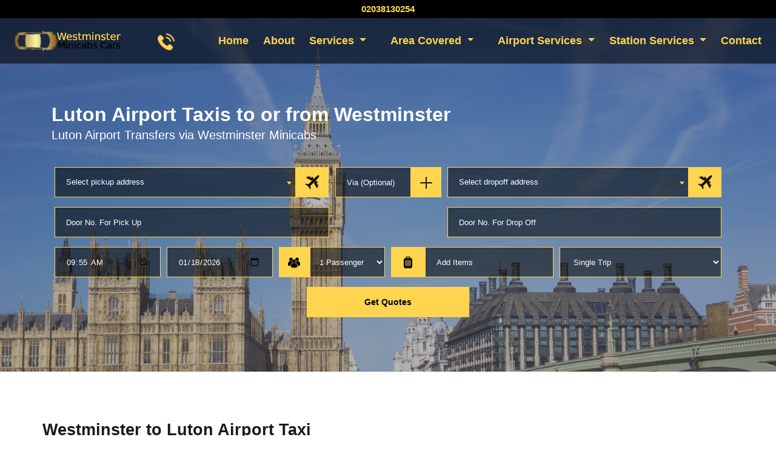

--- FILE ---
content_type: text/html
request_url: https://westminsterminicabscars.co.uk/luton-airport-transfers-taxis-cabs.html
body_size: 6757
content:
<!DOCTYPE html>
<html lang="en">

<head>
    <!-- Required meta tags -->
     <meta charset="utf-8">
    <meta name="viewport" content="width=device-width, initial-scale=1">
    <link rel="stylesheet" type="text/css" href="contents/bootstrap.min.css"> 
    <link rel="stylesheet" type="text/css" href="contents/style.css">
    <link href="https://cdnjs.cloudflare.com/ajax/libs/select2/4.0.3/css/select2.min.css" rel="stylesheet">
    <link rel="stylesheet" href="contents/form.css">

    <link rel="shortcut icon" href="contents/images/favicon-32.png" type="image/x-icon" sizes="32x32">
    <link rel="shortcut icon" href="contents/images/favicon-192.png" type="image/x-icon" sizes="192x192">
    <link rel="apple-touch-icon" href="contents/images/favicon-32.png" type="image/x-icon">
    
    
    <title>Westminster Taxis to London City Airport | London City Airport Taxi to or from Wesminster | London City Airport Transfers 24/7</title>
    <meta name="description" content="02038130254 Westminster Airport Transfers to Luton offers 24-hour Luton Airport LTN taxis to or from Westminster. Get instant cab quotes with professional service at cheap prices for airport minicabs." />
    <meta name="keywords" content="Westminster To Luton Airport Taxi,Westminster To Luton Airport Cab,Westminster To Luton Airport Minicab,Westminster To Luton Airport Transfers,Westminster Taxis To Luton Airport,Westminster To Luton Airport Cab,Taxi From Westminster to Luton Airport,Westminster To Luton Airport Taxi Service," />

</head>

<body  >



   <div class="top">
    <div class="top-main">
      <a href="tel:02038130254">02038130254</a>
    </div>
  </div>

  <nav class=" navbar navbar-expand-lg">
    <a class="logo" href="/">
      <img class="logo-a" src="contents/images/logo.webp" alt="logo">
    </a>
    <div class="btnSm">
      <a href="tel:02038130254" class="phoneCallIcon p-0 mr-3">
        <span class="navbar-toggler-icon">
          <img src="contents/images/telephone.webp" alt="telephone image" width="28">
        </span>
      </a>
      <button class="navbar-toggler" type="button" data-toggle="collapse" data-target="#navbarSupportedContent"
        aria-controls="navbarSupportedContent" aria-expanded="false" aria-label="Toggle navigation">
        <span class="navbar-toggler-icon">
          <img src="contents/images/menu.webp" alt="">
        </span>
      </button>
    </div>

    <div class="navbar-nav-c">
      <div class="collapse navbar-collapse" id="navbarSupportedContent">
        <ul class="navbar-nav  ">
          <li class="list-inline-item">
            <a class="" href="/">Home</a>
          </li>
  
           <li class="list-inline-item">
            <a href="about.html">About</a>
          </li>
          <li class="dropdown list-inline-item">
            <a class="nav-item nav-link  dropdown-toggle" href="#" id="dropdownMenuLink3" data-toggle="dropdown"
              aria-haspopup="true" aria-expanded="false">
             Services
            </a>
  
            <div class="dropdown-menu" aria-labelledby="dropdownMenuLink3">
              <a class="dropdown-item" href="westminster-hotel-transfers-taxis-cabs.html">Hotel Taxis</a>
              <a class="dropdown-item" href="westminster-pet-taxis-cabs.html">Pet-Friendly Taxis</a>
              <a class="dropdown-item" href="westminster-school-run-taxis-cabs.html">School Run Taxis</a>
              
            </div>
          </li>
  
  
          <li class="dropdown list-inline-item">
            <a class="nav-link mx-md-3 px-2 dropdown-toggle" href="#" role="button" id="dropdownMenuLink1"
              data-toggle="dropdown" aria-haspopup="true" aria-expanded="false">
              Area Covered
            </a>
            <div class="dropdown-menu dropdown-menu-p" aria-labelledby="dropdownMenuLink1"
              style="transform: none !important ;">
              <div class="dropdown-menu-c">
                <a class="dropdown-item" href="bayswater-airport-mini-cabs-transfers-cars-near-me.html">Bayswater
                  Taxis</a>
                <a class="dropdown-item" href="marylebone-airport-mini-cabs-transfers-cars-near-me.html">Marylebone
                  Taxis</a>
                <a class="dropdown-item" href="mayfair-airport-mini-cabs-transfers-cars-near-me.html">Mayfair Taxis</a>
                <a class="dropdown-item" href="millbank-airport-mini-cabs-transfers-cars-near-me.html">Millbank Taxis</a>
                <a class="dropdown-item" href="pimlico-airport-mini-cabs-transfers-cars-near-me.html">Pimlico Taxis</a>
                <a class="dropdown-item" href="queens-park-airport-mini-cabs-transfers-cars-near-me.html">Queen's Park
                  Taxis</a>
                <a class="dropdown-item" href="st-jamess-airport-mini-cabs-transfers-cars-near-me.html">St James's
                  Taxis</a>
                <a class="dropdown-item" href="st-johns-wood-airport-mini-cabs-transfers-cars-near-me.html">St John's
                  Wood Taxis</a>
                <a class="dropdown-item" href="soho-airport-mini-cabs-transfers-cars-near-me.html">Soho Taxis</a>
                <a class="dropdown-item" href="westbourne-green-airport-mini-cabs-transfers-cars-near-me.html">Westbourne
                  Green Taxis</a>
                <a class="dropdown-item" href="adelphi-airport-mini-cabs-transfers-cars-near-me.html">Adelphi Taxis</a>
  
              </div>
              <div class="dropdown-menu-c">
                <a class="dropdown-item" href="aldwych-airport-mini-cabs-transfers-cars-near-me.html">Aldwych Taxis</a>
                <a class="dropdown-item" href="knightsbridge-airport-mini-cabs-transfers-cars-near-me.html">Knightsbridge
                  Taxis</a>
                <a class="dropdown-item" href="lisson-grove-airport-mini-cabs-transfers-cars-near-me.html">Lisson Grove
                  Taxis</a>
                <a class="dropdown-item" href="maida-vale-airport-mini-cabs-transfers-cars-near-me.html">Maida Vale
                  Taxis</a>
                <a class="dropdown-item" href="belgravia-airport-mini-cabs-transfers-cars-near-me.html">Belgravia
                  Taxis</a>
                <a class="dropdown-item" href="covent-garden-airport-mini-cabs-transfers-cars-near-me.html">Covent Garden
                  Taxis</a>
                <a class="dropdown-item" href="fitzrovia-airport-mini-cabs-transfers-cars-near-me.html">Fitzrovia
                  Taxis</a>
                <a class="dropdown-item" href="hyde-park-airport-mini-cabs-transfers-cars-near-me.html">Hyde Park
                  Taxis</a>
                <a class="dropdown-item" href="kilburn-airport-mini-cabs-transfers-cars-near-me.html">Kilburn Taxis</a>
  
                
              </div>
            </div>
          </li>
  
          <li class="dropdown list-inline-item">
            <a class="nav-item nav-link  dropdown-toggle" href="#" id="dropdownMenuLink2" data-toggle="dropdown"
              aria-haspopup="true" aria-expanded="false">
              Airport Services
            </a>
  
            <div class="dropdown-menu" aria-labelledby="dropdownMenuLink2">
              <a class="dropdown-item" href="gatwick-airport-transfers-taxis-cabs.html">Gatwick Taxis</a>
              <a class="dropdown-item" href="heathrow-airport-transfers-taxis-cabs.html">Heathrow Taxis</a>
              <a class="dropdown-item" href="luton-airport-transfers-taxis-cabs.html">Luton Taxis</a>
              <a class="dropdown-item" href="stansted-airport-transfers-taxis-cabs.html">Stansted Taxis</a>
              <a class="dropdown-item" href="london-city-airport-transfers-taxis-cabs.html">London City Taxis</a>
            </div>
          </li>
  
          <li class="dropdown list-inline-item">
            <a class="nav-item nav-link  dropdown-toggle" href="#" id="dropdownMenuLink3" data-toggle="dropdown"
              aria-haspopup="true" aria-expanded="false">
              Station Services
            </a>
  
            <div class="dropdown-menu" aria-labelledby="dropdownMenuLink3">
              <a class="dropdown-item" href="kings-cross-train-station-taxis-cabs.html">Kings Cross Taxis</a>
              <a class="dropdown-item" href="charing-cross-train-station-taxis-cabs.html">Charing Cross Taxis</a>
              <a class="dropdown-item" href="paddington-train-station-taxis-cabs.html">Paddington Taxis</a>
              <a class="dropdown-item" href="london-bridge-train-station-taxis-cabs.html">London Bridge Taxis</a>
              <a class="dropdown-item" href="euston-train-station-taxis-cabs.html">Euston Taxis</a>
              <a class="dropdown-item" href="victoria-train-station-taxis-cabs.html">Victoria Taxis</a>
              <a class="dropdown-item" href="waterloo-train-station-taxis-cabs.html">Waterloo Taxis</a>
            </div>
          </li>
  
          <li class="list-inline-item">
            <a href="contact.html">Contact</a>
          </li>
        </ul>
  
      </div>
     
    </div>
  </nav>







<section class="header-section"  id="main">
    <div class="header-main-opacity">

 


      <div class="container main-container " >
         
        <div class="form-all-div">
      
          <div class="row">

            <div class="col-12">

              <div>

                   <h2 class="booking-heading m-0">Luton Airport Taxis to or from Westminster</h2>
                <p class="slog-para">Luton Airport Transfers via Westminster Minicabs</p>
                            </div>
                            

                              <div class="form-div ">


                                <div class="bannerForm">
                                  <div class="bannerFormBody">
                                      <div class="">
                                        <div class="row m-0">
                                          <div class="col-lg-5 col-md-6 col-12 order-lg-1">
                                              <div class="field field-a cusField">
                                                  <select title="Pickup" id="pickup" class="ui-autocomplete-input my-input"
                                                      name="name" autocomplete="off"></select>
                                                      <div class="dropdown airportList" id="dropdown1">
                                                          <button class="btn btn-default airportListModal" type="button" id="dropdownMenu1" data-toggle="modal" data-target="#airportListModal1">
                                                            <img src="contents/images/aeroplane.png" alt="aeroplane" id="imagesbg">
                                                          </button>
                                                        </div>
                                              </div>
                                          </div>
                                          <div class="col-lg-5 col-md-6 col-12 order-lg-5">
                                              <div class="field my-field field-a">
                                                  <input id="book_pick_from_doorno" type="text" name="name"
                                                      placeholder="Door No. For Pick Up" autocomplete="off">
                                              </div>
                                          </div>
                                          <div class="col-lg-2 col-md-12 col-12 order-lg-2">
                                              <div class="field-mini field-a" data-toggle="modal"
                                                  data-target="#myModalvias">
                                                  <input id="via" type="text" name="name"
                                                      placeholder="Via (Optional)" disabled="">
                                                  <button>
                                                      <img class="form-icon" src="contents/images/plus1.png"
                                                          alt="plus-icon" width="25" height="25" id="imagesbg">
                                                  </button>
                                              </div>
                                          </div>
                                          <div class="col-lg-5 col-md-6 col-12 order-lg-3">
                                              <div class="field field-a cusField">
                                                  <select title="Drop" id="dropof" class="ui-autocomplete-input my-input"
                                                      name="name" autocomplete="off"></select>
                                                      <div class="dropdown airportList" id="dropdown2">
                                                          <button class="btn btn-default airportListModal" type="button" id="dropdownMenu2" data-toggle="modal" data-target="#airportListModal2">
                                                              <img src="contents/images/aeroplane.png" alt="aeroplane" id="imagesbg">
                                                          </button>
                                                        </div>
                                              </div>
                                          </div>
                                          <div class="col-lg-2 col-md-6 col-12 order-lg-6" id="tablet">
                                              <!-- <div class="field field-a">
                                                  <input id="book_pick_to_doorno" type="text" name="name"
                                                      placeholder="Door No. For Drop Off" autocomplete="off">
                                              </div> -->
                                          </div>
                                          <div class="col-lg-5 col-md-6 col-12 order-lg-7">
                                              <div class="field field-a">
                                                  <input id="book_pick_to_doorno" type="text" name="name"
                                                      placeholder="Door No. For Drop Off" autocomplete="off">
                                              </div>
                                          </div>
                                          <div class="col-lg-2 col-md-6 col-6 order-lg-8">
                                              <div class="datefield field-a">
                                                  <input title="Pickup Date" id="book_pick_date" type="date" name="date-1">
                                              </div>
                                          </div>
                                          <div class="col-lg-2 col-md-6 col-6 order-lg-7">
                                              <div class="timefield field-a">
                                                  <input title="Pickup Time" id="book_pick_time" type="Time" name="appt">
                                              </div>
                                          </div>
                                          <div class="col-lg-2 col-md-4 col-6 order-lg-9">
                                              <div class="field-mini mini2 field-a cusSelect">
                                                  <button>
                                                      <img src="contents/images/people.png" alt="people-icon"
                                                          width="24" height="24" id="imagesbg">
                                                  </button>
                                                  <select title="Passenger" id="Passenger">
                                                      <option selected="" value="1">1 Passenger</option>
                                                      <script>
                                                          for (var i = 2; i <= 200; i++) {
                                                              document.write("<option value=" + i + ">" + i + " Passengers</option>");
                                                          }
                                                      </script>
                                                  </select>
                                              </div>
                                          </div>
                                          <div class="col-lg-3 col-md-4 col-6 order-lg-10">
                                              <div class="field-mini mini2 itemfield field-a">
                                                  <button>
                                                      <img src="contents/images/luggage.png" alt="luggage-icon"
                                                          width="24" height="24" id="imagesbg">
                                                  </button>
                                                  <input type="text" name="name" placeholder="Add Items"
                                                      autocomplete="off" data-toggle="modal"
                                                      data-target="#moreModalitem" readonly="readonly">
                                              </div>
                                          </div>
                                          <div class="col-lg-3 col-md-4 col-12 order-lg-11">
                                              <div class="selectfield field-a cusSelect">
                                                  <select title="Journey Type" id="journeytype" onchange="iswaitnreturn(this)">
                                                      <option>Single Trip</option>
                                                      <option value="WR">Wait and Return</option>
                                                  </select>
                                              </div>
                                          </div>
                                          <div class="col-12 cus-hold-able-wrapper">
                                              <div class="hold-able">
                                                  <div id="holdabledata" class="row justify-content-center"></div>
                                              </div>
                                          </div>
                                          <div class="col-lg-3 col-md-6 col-12 m-auto order-lg-12">
                                              <div class="submitbtn">
                                                  <button id="get-quotes" class="btnStyle">Get Quotes</button>
                                              </div>
                                          </div>
                                      </div>
                                      </div>
                                  </div>
                              </div>
                
                              </div>

            </div>

         
        </div>


      </div>
    </div>
    </div>
  </section>
  
  

      
      
      
<section class="meet-greet-section py-5">
    <div class="container">
  
      <div class="row py-4">
        
        <h3 class="meet-greet-main-heading py-2">
            Westminster to Luton Airport Taxi</h3>
          
           <p  class="meet-greet-para ">
            The taxi service from Westminster to Luton Airport also provides transportation from Luton Airport to Westminster. We offer airport transfers to all London airports, whether you need a saloon car, minivan, executive car, executive MPV, or minibus.</p>
          
           <p  class="meet-greet-para ">
            If you're traveling to or from Luton Airport, simply select your journey type from the dropdown menu to get an instant quote on our website.</p>
          
            <h3 class="meet-greet-main-heading py-2">
              Westminster to Luton Airport Cabs  </h3>
           <p  class="meet-greet-para ">
          Westminster to Luton airport transfer Cab offers day hire service, large and medium sized vehicles to meet every need for short and long distance journeys in the city and on long distance routes. Our professionally trained drivers are available around the clock, providing you with air-conditioned transport, equipped with state-of-the-art app-based metering systems. In order to make sure that your every trip with cabs in Westminster to Luton is pleasant, comfortable, and safe, we have done our best to offer you the lowest possible fare.  </p>
          
           <p  class="meet-greet-para ">
          Westminster to Luton cabs are always available day hire near to you in whole day or night, 24 hours by 7 days by need on a click. Cabs Services provide Westminster to Luton to make sure you arrive easily at your destination.  </p>
          
          <h3 class="meet-greet-main-heading py-2">
            Westminster Taxis to Luton Airport    </h3>
          
           <p  class="meet-greet-para ">
          Westminster to Luton airport transfer Minicab We offer meet and greet services in almost all of our vehicles, making it much easier and more convenient for you to travel to the airport. You should request reservations beforehand. Our meeting and greeting service is operated by a friendly staff that will be more than happy to assist you.  </p>
          
           <p  class="meet-greet-para ">
          The goal isn't just to become a billion-dollar company. A billion-dollar company is easy to become, but becoming an important partner in people's lives is harder than it seems. In our company, Minicabs in Westminster to Luton consider our members to be family, we believe that every member should be given the opportunity to become a valuable contributor, and both riders and drivers should have the same chance of becoming successful. It is our member's happiness that matters more to us than any other that’s why we provide pick and drop with meet and greet.  </p>
          
          <h3 class="meet-greet-main-heading py-2">
            Luton Airport Taxi to Westminster   </h3>
          
           <p  class="meet-greet-para ">
          Unlike other transportation companies that move people from London to Luton airport, Westminster to Luton airport transfer cars are not just simple taxis. The goal is to take over the London Transportation sector. The company was launched with the intention of solving a single problem for both drivers and customers it is always near to you with high quality of transport service.  </p>
          
           <p  class="meet-greet-para ">
          Cars in Westminster to Luton has an advance option of corporate account service near to you in your city. You will use our cars service to achieve employee satisfaction by using our corporate account service. Our corporate account service is open to all around the UK, including Westminster to Luton.  </p>
          
          
          
          
          
          

      </div>
    </div>
  </section>
  

  




<section class="Download-sec">
  <div class="container">
    <div class="download-div">
      <h3>Download our app</h3>
      <a href="https://play.google.com/store/apps/details?id=taxisnetwork.com.uk"><img width="120" src="contents/images/app-store.webp" alt="Google Playstore image"></a>
      <a href="https://apps.apple.com/us/app/taxisnetwork/id1527242637"><img width="120" src="contents/images/app-store.webp" alt="Apple Appstore image"></a>
    </div>
    
  </div>
</section>


  <section class="footer-section  text-center">
    <div class="container ">
      <div class="row footer-row py-2">

        <div class="col-lg-4 col-md-6 col-12 p-2 mx-auto">
          <div class="privacy-div">
            All Right Reserved - Copyright © <script>document.write(new Date().getFullYear()); </script>
            <a class="privacy" href="https://taxisnetwork.com/privacy-policy">Privacy Policy</a>
          </div>
        </div>

        <div class="col-lg-4 col-md-6 col-12 p-2 mx-auto ">
          <div class="address-div">
            <img src="contents/images/address-icon.webp" class="img-fluid " width="25" alt="address icon "> <span
              class="contact-link-text address">Westminster Road Liverpool L4 3TF Uk</span>
          </div>
        </div>

        <div class="col-lg-4 col-md-12 col-12 p-2 mx-auto ">
          <div class="icon-div">
            <a href="https://www.facebook.com/" title="facebook" class="facebook social-icon-bottom"><img
                src="contents/images/facebook-icon.webp" class="img-fluid" width="25" alt="fb icon"></a>
            <a href="https://www.twittercom/" title="twitter" class="twitter social-icon-bottom"><img
                src="contents/images/twitter-icon.webp" class="img-fluid" width="25" alt="twitter icon"></a>
            <a href="https://www.instagram.com/" title="instagram" class="instagram social-icon-bottom"><img
                src="contents/images/instagram-icon.webp" class="img-fluid" width="25" alt="instagram icon"></a>
            <a href="https://www.pinterest.com/" title="pinterest" class="pinterest social-icon-bottom"><img
                src="contents/images/pinterest.webp" class="img-fluid" width="25" alt="pinterest icon"></a>
            <a href="&#109;&#97;&#105;&#108;&#116;&#111;&#58;&#105;&#110;&#102;&#111;&#64;&#119;&#101;&#115;&#116;&#109;&#105;&#110;&#115;&#116;&#101;&#114;&#109;&#105;&#110;&#105;&#99;&#97;&#98;&#115;&#99;&#97;&#114;&#115;&#46;&#99;&#111;&#46;&#117;&#107;"
              title="mail" class="mail social-icon-bottom"><img src="contents/images/mail-icon.webp" class="img-fluid"
                width="25" alt="mail icon"></a>
            <a href="tel:02038130254" title="Click to Call" class="call-icon social-icon-bottom"><img
                src="contents/images/call-icon-top.webp" class="img-fluid" width="25" alt="call-icon icon"></a>
          </div>
        </div>

      </div>
    </div>
  </section>

  








<div class="customModals">
    <div class="modal fade airportlistModalCustom" id="airportListModal1" tabindex="-1" role="dialog" aria-labelledby="airportListModal" aria-hidden="true" >
        <div class="modal-dialog modal-dialog-centered modal-dialog-scrollable">
            <div class="modal-content">
                <div class="modal-header">
                    <h2 class="modal-title">Airports</h2>
                    <button type="button" class="close close-luggage" data-dismiss="modal">
                        <img src="contents/images/close.png" alt="closeIcon">
                    </button>
                </div>
        
                <div class="modal-body">
                    <div class="airportNames">
                      <button class="btn airportBtn" data-value="LONDON HEATHROW AIRPORT TERMINAL 1 | TW6 1AP" data-dismiss="modal">HEATHROW TERMINAL 1</button>
                      <button class="btn airportBtn" data-value="LONDON HEATHROW AIRPORT TERMINAL 2 | TW6 1EW" data-dismiss="modal">HEATHROW TERMINAL 2</button>
                      <button class="btn airportBtn" data-value="LONDON HEATHROW AIRPORT TERMINAL 3 | TW6 1QG" data-dismiss="modal">HEATHROW TERMINAL 3</button>
                      <button class="btn airportBtn" data-value="LONDON HEATHROW AIRPORT TERMINAL 4 | TW6 3XA" data-dismiss="modal">HEATHROW TERMINAL 4</button>
                      <button class="btn airportBtn" data-value="LONDON HEATHROW AIRPORT TERMINAL 5 | TW6 2GA" data-dismiss="modal">HEATHROW TERMINAL 5</button>
                      <button class="btn airportBtn" data-value="LONDON GATWICK AIRPORT NORTH TERMINAL | RH6 0PJ" data-dismiss="modal">GATWICK NORTH TERMINAL</button>
                      <button class="btn airportBtn" data-value="LONDON GATWICK AIRPORT SOUTH TERMINAL  | RH6 0NP" data-dismiss="modal">GATWICK SOUTH TERMINAL</button>
                      <button class="btn airportBtn" data-value="LONDON CITY AIRPORT | E16 2PX" data-dismiss="modal">LONDON CITY</button>
                        <button class="btn airportBtn" data-value="LONDON STANSTED AIRPORT | CM24 1RW" data-dismiss="modal">STANSTED</button>
                        <button class="btn airportBtn" data-value="LONDON LUTON AIRPORT | LU2 9QT" data-dismiss="modal">LUTON</button>
                    </div>
                </div>
                <div class="modal-footer py-1">
                    <button type="button" class="btn custom-btn-2 close-luggage" data-dismiss="modal">Close</button>
                </div>
            </div>
        </div>
        <!-- /.modal-dialog -->
        </div>
        
        <div class="modal fade airportlistModalCustom" id="airportListModal2" tabindex="-1" role="dialog" aria-labelledby="airportListModal" aria-hidden="true" >
        <div class="modal-dialog modal-dialog-centered modal-dialog-scrollable">
            <div class="modal-content">
                <div class="modal-header">
                    <h2 class="modal-title">Airports</h2>
                    <button type="button" class="close close-luggage" data-dismiss="modal">
                        <img src="contents/images/close.png" alt="closeIcon">
                    </button>
                </div>
        
                <div class="modal-body">
                    <div class="airportNames">
                      <button class="btn airportBtn" data-value="LONDON HEATHROW AIRPORT TERMINAL 1 | TW6 1AP" data-dismiss="modal">HEATHROW TERMINAL 1</button>
                      <button class="btn airportBtn" data-value="LONDON HEATHROW AIRPORT TERMINAL 2 | TW6 1EW" data-dismiss="modal">HEATHROW TERMINAL 2</button>
                      <button class="btn airportBtn" data-value="LONDON HEATHROW AIRPORT TERMINAL 3 | TW6 1QG" data-dismiss="modal">HEATHROW TERMINAL 3</button>
                      <button class="btn airportBtn" data-value="LONDON HEATHROW AIRPORT TERMINAL 4 | TW6 3XA" data-dismiss="modal">HEATHROW TERMINAL 4</button>
                      <button class="btn airportBtn" data-value="LONDON HEATHROW AIRPORT TERMINAL 5 | TW6 2GA" data-dismiss="modal">HEATHROW TERMINAL 5</button>
                      <button class="btn airportBtn" data-value="LONDON GATWICK AIRPORT NORTH TERMINAL | RH6 0PJ" data-dismiss="modal">GATWICK NORTH TERMINAL</button>
                      <button class="btn airportBtn" data-value="LONDON GATWICK AIRPORT SOUTH TERMINAL  | RH6 0NP" data-dismiss="modal">GATWICK SOUTH TERMINAL</button>
                      <button class="btn airportBtn" data-value="LONDON CITY AIRPORT | E16 2PX" data-dismiss="modal">LONDON CITY</button>
                        <button class="btn airportBtn" data-value="LONDON STANSTED AIRPORT | CM24 1RW" data-dismiss="modal">STANSTED</button>
                        <button class="btn airportBtn" data-value="LONDON LUTON AIRPORT | LU2 9QT" data-dismiss="modal">LUTON</button>
                    </div>
                </div>
        
                <div class="modal-footer py-1">
                    <button type="button" class="btn custom-btn-2 close-luggage" data-dismiss="modal">Close</button>
                </div>
            </div>
        </div>
        <!-- /.modal-dialog -->
        </div>
    <!-- Modal -->
    <div class="modal fade " id="myModalvias" tabindex="-1" role="dialog" aria-labelledby="myModalvias"
    data-backdrop="static" data-keyboard="false" aria-hidden="true" >
    <div class="modal-dialog " id="modalstyle" >
        <div class="modal-content">
            <div class="modal-header">
                <h2 class="modal-title">Add Vias</h2>
                <button type="button" class="close" data-dismiss="modal" aria-hidden="true">
                    <img src="contents/images/close.png" alt="closeIcon">
                </button>
            </div>
            <div class="modal-body">
                <table class="table custom-tables">
                    <tbody id="via-list"></tbody>
                </table>
                <button id="add-via" type="button" class="btn custom-btn-2 fw-bold" >Add
                    another
                    via</button>
            </div>
            <div class="modal-footer">
                <button id="updateVia" type="button" class="btn custom-btn-2 btn-default"
                    data-dismiss="modal">save</button>
            </div>
        </div>
        <!-- /.modal-content -->
    </div>
    <!-- /.modal-dialog -->
</div>
<!-- /.modal -->






<!-- item modal -->

<!-- Modal -->
<div class="modal fade" id="myModalitem" tabindex="-1" role="dialog" aria-labelledby="myModalitem"
    aria-hidden="true" >
    <div class="modal-dialog times-dialog">

        <div class="modal-content">
            <div class="modal-body text-center">
                <div class="row justify-content-center">
                    <div class="col-md-4 col-6 mb-md-0 mb-3">
                        <label class="wait-label" for="minwaittime">Waiting Time: </label>
                    </div>

                    <div class="col-md-5 col-6 mb-md-0 mb-3">
                        <div class="input-group mb-0">
                            <input id="minwaittime" class="form-control h-auto" type="number" min="1" max="60"
                                value="1">

                            <div class="input-group-addon">
                                <span class="input-group-text bg-dark text-black">
                                    <label> minutes</label>
                                </span>
                            </div>
                        </div>
                    </div>

                    <div class="col-md-3 col-5">
                        <button class="btn custom-btn-2 w-100" id="savebtn" onclick="savewaitnreturn();"
                            >Save</button>
                    </div>
                </div>
            </div>
        </div>
        <!-- /.modal-content -->
    </div>
    <!-- /.modal-dialog -->
</div>
<!-- /.modal -->

<!-- item modal -->





<!-- More item modal -->

<!-- Modal -->
<div class="modal fade" id="moreModalitem" tabindex="-1" role="dialog" aria-labelledby="moreModalitem"
    aria-hidden="true" >
    <div class="modal-dialog modal-dialog-centered modal-dialog-scrollable" id="modalwidth">
        <div class="modal-content">
            <div class="modal-header">
                <h2 class="modal-title">Select More Items</h2>
                <button type="button" class="close close-luggage" data-dismiss="modal">
                    <img src="contents/images/close.png" alt="closeIcon">
                </button>
            </div>

            <div class="modal-body">
                <div class="accordion" id="accordionExample" role="tablist" aria-multiselectable="true">
                    <div class="spinner-border m-auto d-none" role="status" id="sploader" >
                        <span class="sr-only">Loading...</span>
                    </div>
                </div>
            </div>

            <div class="modal-footer py-1">
                <button type="button" class="btn custom-btn-2 close-luggage" data-dismiss="modal">Close</button>
            </div>
        </div>
    </div>
    <!-- /.modal-dialog -->
</div>



<div class="modal fade" id="itemcount" data-backdrop="static" data-keyboard="false" tabindex="-1"
    aria-hidden="true">
    <div class="modal-dialog modal-dialog-centered modal-sm" id="modalstyle">
        <div class="modal-content">
            <div class="modal-header">
                <h2 class="modal-title">Enter Quantity</h2>
                <button type="button" class="close close-luggage" data-dismiss="modal">
                    <img src="contents/images/close.png" alt="closeIcon">
                </button>
            </div>

            <div class="modal-body">
                <label for="numbermoreitm" class="d-none">Luggage</label>
                <input type="hidden" id="nameid" value="">
                <input type="number" max="99" min="1" onkeydown="if(event.key==='.'){event.preventDefault();}"
                    value="1" class="form-control custom-inputs" id="numbermoreitm">

            </div>
            <div class="modal-footer py-1">
                <button type="button" class="btn custom-btn-2 close-luggage"
                    onclick="additem($('#nameid').val(),$('#numbermoreitm').val())"
                    data-dismiss="modal">Save</button>
            </div>
        </div>
    </div>
</div>

<!-- loader -->
<div class="loading-div">
    <div class="inner-loading-div">
        <div class="loading-imgs-div mx-auto">
            <div class="loaderAnimateWrap"></div>
        </div>
    </div>
</div>
</div>





   <script src="https://ajax.googleapis.com/ajax/libs/jquery/3.5.1/jquery.min.js"></script>
  <script src="contents/jquery-ui.min.js"></script>
	<script src="contents/code.js"></script>
  
  <script>
      $(document).ready(function () { $("#source").autocomplete({ source: function (e, t) { $.ajax({ type: "GET", url: "https://webonline.buzybeezuk.com/Home/Indextwo", dataType: "json", data: { Prefix: e.term }, success: function (e) { var a = e.list; t($.map(a, function (e) { return { label: e.address, value: e.address } })) } }) } }), $("#dest").autocomplete({ source: function (e, t) { $.ajax({ type: "GET", url: "https://webonline.buzybeezuk.com/Home/Indextwo", dataType: "json", data: { Prefix: e.term }, success: function (e) { var a = e.list; t($.map(a, function (e) { return { label: e.address, value: e.address } })) } }) } }) });
  </script>
  
  <!-- <script src="code.js"></script> -->
  <script src="https://cdn.jsdelivr.net/npm/bootstrap@4.5.3/dist/js/bootstrap.bundle.min.js"
      integrity="sha384-ho+j7jyWK8fNQe+A12Hb8AhRq26LrZ/JpcUGGOn+Y7RsweNrtN/tE3MoK7ZeZDyx"
      crossorigin="anonymous"></script>
      <script src="https://cdnjs.cloudflare.com/ajax/libs/select2/4.0.3/js/select2.min.js"></script>
    <script src="contents/form.js"></script>
  <script src="https://ajax.aspnetcdn.com/ajax/jquery.templates/beta1/jquery.tmpl.js" type="text/javascript"></script>
   

  <!-- end -->
  <script>
      $(document).ready(function(){
         $("#sploader").css("display", "block");
        var APIURL="https://stationcarslondon.com/api/ItemsAPI/GetItems";
       //  var APIURL="https://localhost:44329/api/ItemsAPI/GetItems";
         // var markup=[
         //     {
         //     "ItemName":"Luggage1","LineItems":["Laptop1","Pen 1"]}
         //     ,{"ItemName":"Luggage2","LineItems":["Laptop2","Pen2"]}];
         var markup;
         $.get(APIURL, function(response){
            
         markup=response.data;
         
         $("#person-template").tmpl({ people: JSON.parse(JSON.stringify(markup)) }).appendTo("#accordionExample");
        // $.tmpl( $('#person-template'),JSON.parse(JSON.stringify(markup))).appendTo('#accordionExample');
         $.each(markup, function( index, value ) {
            
     });
     $("#sploader").css("display", "none")
       });
         
      });
     
     </script>
     <script type="text/html" id="person-template"> 
         {{each(i, person) people}}
     <div class="card">
         <div class="card-header" role="tab" id="heading${i}">
             <h3 class="luggage-headings">
                 <button class="btn collapsed luggage-btns" type="button" data-toggle="collapse"
                     data-target="#collapse${i}" aria-expanded="false"
                     aria-controls="collapse${i}">
                   ${ itemname }
                 </button>
             </h3>
         </div>
         <div id="collapse${i}" class="collapse" data-parent="#accordionExample"
             aria-labelledby="heading${i}">
             <div class="card-body">
                
           
           {{each(i) itemsubchild}}
           <button type="button" data-idss="${i}" luggagetype="${itemsubchild[i].type}" class="btn luggage-items-btn"
           onclick="addvalue(this)">${itemsubchild[i].name}</button>
           {{/each}}
           
             </div>
         </div>
     </div>
     {{/each}}
     </script>
  
  
  </body>
  </html>
  

--- FILE ---
content_type: text/css
request_url: https://westminsterminicabscars.co.uk/contents/style.css
body_size: 3503
content:
/* mycss */
.dropdown-menu-p.show{
    display: flex !important;
} 

.top{
    padding: 3px 16px;
    text-align: center;
    background: #000;
    position: fixed;
    width: 100%;
    z-index: 999999;
    top: 0;
}
.top .top-main a{
    text-align: center;
    color: #FFD54F;
    font-size: 15px;
    font-weight: 700;
}
nav{
    background-color: #00000093;
    position: fixed !important;
    width: 100%;
    padding: 12px 15px;
    z-index: 99999;
    top: 30px;
}
nav .navbar-nav{
    align-items: center;
}
nav a {
    font-size: 18px !important;
}
.navbar-expand-lg{
    justify-content: space-between !important;
}
.active{
    border-bottom: solid #FFD54F 2px !important ;
    border-left: none !important;
}
.apps-div a img{
    width: 178px;
    
}
.apps-div{
  
    margin-top: 30px;
}
@media screen and (max-width:992px) {
    .navbar-nav-c{
        width: 100%;
    }
    .navbar{
        position: relative !important;
        background: #000000cc !important;
    }
   
    .apps-div{
        display: flex !important; 
        margin-top: 30px;
    }
}


/* mycss */
/*Booking Code Start*/
body .ui-autocomplete {
    z-index: 1000;
    position: absolute;
    border: 1px solid #000;
    top: 100%;
    width: 100px;
    height: auto;
    margin: 30px;
    padding: 0;
    list-style-type: none;
}
body .ui-autocomplete .ui-menu-item {
    background-color: #fff;
    border-bottom: 1px solid #000;
    list-style-type: none;
    width: 100%;
}
body .ui-autocomplete .ui-menu-item .ui-menu-item-wrapper {
    background-color: #fff;
    padding: 5px;
}
.ui-menu-item .ui-menu-item-wrapper.ui-state-active {
    background: #6693bc !important;
    font-weight: 700 !important;
    color: #fff !important;
    padding: 10px;
}
.ui-autocomplete {
    max-height: 400px;
    overflow-y: scroll;
    overflow-x: hidden;
}
.ui-helper-hidden {
    display: none;
}
.ui-helper-hidden-accessible {
    border: 0;
    clip: rect(0 0 0 0);
    height: 1px;
    margin: -1px;
    overflow: hidden;
    padding: 0;
    position: absolute;
    width: 1px;
}
/*Booking Code End*/


#top-div {
    background-color: rgba(155, 155, 155, 0.952);
    position: fixed;
    top: -100%;
    width: 100%;
    display: block;
    transition: all 0.5s ease-in-out;
    z-index: 9;
  }

  .padding{
    height: 100px;
    width: 100%;
    z-index: 9;

  }
  
.logo-div{
     position: fixed;
     z-index: 999 !important;
     top: 32px;
     left: 60px;
     transition: 0.5s;
     display: block;
}
.logo-div {
    animation-duration: 1s;
    animation-fill-mode: both;
}


.logo-div {
    opacity: 0;
    animation-name: logo-div;
}

@media only screen and (max-width: 328px){
   
    .logo-div{
        position: fixed;
        z-index: 999 !important;
        top: 40px;
        left: 60px;
        transition: 0.5s;
        display: block;
   }
   
   .logo-a{
       width: 120px;
   }



    }
    


.apps-div{
    display: inline-block;
}

  @media only screen and (max-width: 990px){

  .list-inline-item{
    display: block !important;
}

}

.list-inline-item{
    padding: 5px 0;
}



  .navbar a {
    text-align: center;
    padding: 8px 8px 8px 8px;
    text-decoration: none !important;
    font-size: 20px;
    color: #FFD54F;
    font-weight: bold;
    /* display: inline-block !important; */
    transition: all 0.3s ease-in-out; 
  }
  
  .navbar a:hover {
    color: #ffffff;
    /*background-color: #FFD54F ;   */

  }

  
.navbar a:active {
    color: #ffffff !important;
  }
  


  .navbar .closebtn {
    position: absolute;
    top: 0;
    right: 25px;
    font-size: 36px;
    padding-top: 30px;
    color: #FFD54F !important;
    /* margin-left: 50px; */
  }
  
  #main {
    transition: margin-left .5s;
  }
  
  /* @media screen and (max-height: 450px) {
    .navbar {padding-top: 15px;}
    .navbar a {font-size: 18px;}
  }
 */


.menu-symbol{
    /* padding: 12px; */
    font-size: 20px;
    
}


 .menu-open {
    position: fixed;
    top: 30px;
    left: 25px;
    cursor: pointer;
    color: #FFD54F;
    border-radius: 0% ;
    font-size: 30px;
    font-weight: bold;
    text-align: left !important;
    background-image: radial-gradient(#FFD54F);
    transition: all 0.5s;
    z-index: 9999999;

  }
  
  .menu-open span {
    cursor: pointer;
    display: inline-block;
    position: relative;
    transition: 0.5s;
  }
  
  .menu-open span:after {
    content: '\00bb';
    position: absolute;
    opacity: 0;
    top: 0;
    right: 20px;
    transition: 0.5s;
   
  }
.closebtn:hover{
    transition: all 0.9s ease-in-out;
    background-color: transparent !important;
    color: white !important;
}
.dropdown-menu{
    width: min-content;
    background-color: #1A1A1A !important;
    padding-right: 10px;
    padding-left: 10px;
    border: SOLID #FFD54F 2px !important;

}
.dropdown-item{
    padding-left: 8px !important;
    padding-right: 8px !important;
    margin-top: 5px;
    /* margin-bottom: 5px; */
    font-size: 18px !important;
}

.dropdown-item:hover{
    color: white !important;
    background-color: #FFD54F !important;  

}

.dropdown-menu a.active{
    color: #1A1A1A;
    background-color: transparent;
}

.active{
    color: white !important;
    /* border-right: solid #c529c5 2px !important; */
    /* border-left: solid #FFD54F 2px !important; */
}

.dropdown-item:focus{
    color: rgb(0, 0, 0) !important;
    background-color: #FFD54F !important;   
}





.header-section{
    background-image:url(images/hero.webp);
    background-repeat: no-repeat !important;
	background-size: cover !important;
	background-position: top !important;
    margin-top: 30px;
}

.header-main-opacity{
    background-color: #6460606b;
    /* padding-bottom: 100px !important; */
    padding: 140px 0 80px;
}




 .booking-heading{
     color: white;
     font-weight: bold;
 }

.header-main-heading{
    color: white;
    font-weight: bold;
    font-size: 50px;
   
}
.slog-para{
    font-size: 20px;
    font-weight: 500;
    color: #fff;
    margin: 0;
}
.slog-para span{
    display: block;
    font-size: 16px;
}



@media only screen and (max-width: 1200px){
    .header-main-heading{
        font-size: 40px !important;
       
    }
}

@media only screen and (max-width: 991px){
    .header-main-opacity {
        background-color: #6460606b;
        /* padding-bottom: 100px !important; */
        padding: 40px 0 40px;
    }
    .header-main-heading{
        font-size: 50px !important;
    }
    .top{
        position: absolute;
    }
    #tablet{
        display: none;
    }
    .station-slider p{
        font-size: 33px;
    }
}
@media only screen and (max-width: 450px){
    .dropdown-menu-p.show{
        display: block !important;
    }
}

@media only screen and (max-width: 370px){
    .header-main-heading{
        font-size: 35px !important;
    }


    
}

.input-group-text{
    background-color: #FFD54F !important;
}

.booking-inputs{
    border-radius: 0% !important;
    box-shadow: none !important;
    height: 50px !important;
    background-color: #1a1a1acb !important;
    color: #FFD54F;
    border-color: #FFD54F !important;

}

.booking-inputs::placeholder{
    color: white !important;
}

.booking-inputs:focus{
    color: #FFD54F !important;
    background-color: rgba(0, 0, 0, 0.555) !important;
    border-color: #FFD54F !important; 
}


.get-quotes-btn{
    border-color: #FFD54F !important;
    color: rgb(255, 255, 255) !important;
    font-weight: bold !important;
    border-radius: 0% !important;
    height: 50px;
    box-shadow: none !important;
    background-color: rgba(0, 0, 0, 0.555) !important;

}

.get-quotes-btn:focus{
   border: solid black 1px !important;
   color: black !important;
   box-shadow: black !important;
}


/* 
.get-quotes-btn{
    transition: all 0.7s ease-in-out !important;
}
.get-quotes-btn:hover{
    color: black !important;
    background-color: #FFD54F;
    border-color: #ffffff  !important;
}
 */




.get-quotes-btn {
    position: relative;
    background-color: #FFD54F;
    font-size: 28px;
    color: #FFFFFF !important;
    border-radius: 0%;
    height: 50px;
    text-align: center;
    transition-duration: 0.4s; 
    transition-duration: 0.4s;
    text-decoration: none;
    overflow: hidden;
    cursor: pointer;
  }
  
  .get-quotes-btn:after {
    content: "";
    background: #FFD54F;
    display: block;
    position: absolute;
    padding-top: 300%;
    padding-left: 350%;
    margin-left: -20px!important;
    margin-top: -120%;
    opacity: 0;
    transition: all 0.8s
  }
  
  .get-quotes-btn:active:after {
    padding: 0;
    margin: 0;
    opacity: 1;
    transition: 0s
  }






.meet-greet-section{
    padding-left: 5px ;
    padding-right: 5px ;
    /* padding-bottom: 5px;
    padding-top: 5px; */

}





.meet-greet-main-heading{
    font-weight: 700;
    font-size: 27px;
    color: #1A1A1A;

}

.modal{
    z-index: 999999 !important;
}

.modal-btn{
    box-shadow: none !important;
    background-color:transparent !important;
    color: rgb(0, 0, 0) !important;
    border-color: #FFD54F !important;
    font-weight: 700 !important;
}
/* 

.modal-btn:hover{
    color: rgb(0, 0, 0) !important;
    background-color: #FFD54F !important;
}
*/

.modal-header, .modal-footer{
    background: #FFD54F !important;
    color: white !important;
} 

/* 


.modal-btn {
    position: relative;
    background-color: #FFD54F;
    border: none;
    font-size: 28px;
    color: #FFFFFF;
    padding: 20px;
    width: 200px;
    text-align: center;
    transition-duration: 0.4s; 
    transition-duration: 0.4s;
    text-decoration: none;
    overflow: hidden;
    cursor: pointer;
  }
  
  .modal-btn:after {
    content: "";
    background: #FFD54F;
    display: block;
    position: absolute;
    padding-top: 300%;
    padding-left: 350%;
    margin-left: -20px!important;
    margin-top: -120%;
    opacity: 0;
    transition: all 0.8s
  }
  
  .modal-btn:active:after {
    padding: 0;
    margin: 0;
    opacity: 1;
    transition: 0s
  }
 */







  .modal-btn {
    /* padding: 10 px 25px !important; */
    /* font-size: 24px !important; */
    text-align: center !important;
    cursor: pointer !important;
    outline: none !important;
    color: rgb(0, 0, 0) !important;
    background-color: #FFD54F !important;
    border: none !important;
    border-radius: 10px !important;
    box-shadow: 0 5px rgba(153, 153, 153, 0.897) !important;
  }
  
  .modal-btn:hover {
    
    background-color: #FFD54F !important;
}
  
  .modal-btn:active {
    background-color: #FFD54F !important;
    box-shadow: 0 1px rgba(102, 102, 102, 0.623) !important;
    transform: translateY(4px) !important;
  }





.main-service-heading{
    font-weight: bold;
    font-size: 35px;
}


.service-section{
    padding-top: 60px;
    padding-bottom: 60px;
    background-color: #1A1A1A;
    color: white;
}


/* .service-headings{
    font-weight: bold;
}
 */


.servic-card{
    border-radius: 0% !important;
}

.service-overlay-inner-div {
    width: 91.5%;
    height: 69%;
    color: #ffffff !important;
    position: absolute;
    top: 48px;
    /* background-color: rgba(0, 0, 0, 0.897); */
    transition: all 0.3s ease-in-out !important;
    display: hidden !important;
}
.service-overlay-inner-div:hover {
    /* width: 92.5%; */
    height: 78%;
    color: #ffffff !important;
    position: absolute;
    top: 8px;
    background-color: rgba(0, 0, 0, 0.247);
}
.service-headings{
    font-size: 24px;
    position: relative;
    z-index: -1;
}
.service-overlay-inner-div:hover .service-headings{
    z-index: 1;
}

.fleet-section{
    padding-top: 60px;
    padding-bottom: 60px;
}


.station-section{
    padding-top: 60px;
    padding-bottom: 60px;
}



.fleet-main-heading{
    font-weight: bold;
    font-size: 35px;

}
.fleet-div {
    position: relative;
    margin: auto;
    padding:  50px 0;
    width: 100%;
    height: 100%;
    border-radius: 100% !important;
    border: solid #FFD54F 2px !important;
    background-image: linear-gradient(white, white 60%, #FFD54F 40%);
  }
  

  @media only screen and (max-width: 768px){
    .header-main-opacity{
        background-color: transparent !important;
        padding: 20px 0;
    }
    .header-section{
        background-image: none !important;
        background: #1A1A1A !important;
       
    }
    .header-main-heading, .booking-heading{
        font-size: 22px !important;
    }
    .logo{
        padding: 0 !important;
    }
    .slog-para {
        font-size: 16px;
    }
    .slog-para span {
        font-size: 12px;
    }
    .meet-greet-section {
        padding: 30px 5px !important;
    }
    .meet-greet-main-heading{
        font-size: 23px;
    }
    .service-section{
        padding-top: 40px;
        padding-bottom: 40px;
    }
  .fleet-div {
    position: relative;
    padding: 40px 0 !important;

    margin: auto !important;
    width: 100%;
    height: 120%;
    border-radius: 100% !important;
    border: solid #FFD54F 2px !important;
  }

  .fleet-headings {
    color: rgb(0, 0, 0);
    margin-top: auto !important;
    position: absolute;
    top: 80%;
    left: 50%;
    transform: translate(-50%, -50%);
    text-align: center;
  }
  .fleet-headings{
    font-size: 20px;
  }
  .airport-para{
    font-size: 20px;
}
    .station-slider p{
        font-size: 20px;
    }
}



  .fleet-img {
      margin: auto;
    display: block;
    width: 90%;
    height: auto;
    text-align: center;
  }
  
  .fleet-inner {
    position: absolute;
    top: 0;
    bottom: 0;
    left: 0;
    right: 0;
    height: 100%;
    width: 100%;
    opacity: 0;
    transition: .5s ease;
    background-color: #FFD54F;
    border-radius: 100% !important;

  }
  
  .fleet-div:hover .fleet-inner {
    opacity: 1;
  }
  
  .fleet-text {
    color: white;
    /* font-size: 20px; */
    margin-top: 0;
    position: absolute;
    top: 50%;
    left: 50%;
    transform: translate(-50%, -50%);
    text-align: center;
  }

.fleet-headings {
    color: rgb(0, 0, 0);
    margin-top: 0;
    position: absolute;
    top: 80%;
    left: 50%;
    transform: translate(-50%, -50%);
    text-align: center;

  }










.fleet-para{
    list-style: none;
    filter:invert(1)  brightness(0) !important;
}


.fleet-headings{
    font-weight: bold;
}





.airport-section{
    padding-top: 50px;
    padding-bottom: 50px;
    background-color: #1A1A1A;
    color: white;
 
}

.airport-main-heading{
    font-weight: bold;
}


.airport-imgs-div{
    position: relative;
    width: 80%;
}
  
.airport-imgs{
    display: block;
    width: 70%;
    height: auto;
    margin: auto;
    background-color: rgba(255, 255, 255, 0.534);
    border-radius: 10px;
    box-shadow:  0px 2px 4px #cacacaaf;
}

.airport-heading-div{
    position: absolute;
    bottom: 42px;
    left: 0;
    right: 0;
    background-color: #FFD54F;
    border-radius: 10px;
    overflow: hidden;
    width: 0;
    height: 78%;
    transition: all 0.5s ease-in-out;
    margin: auto;
    border-top: solid black 2px;
    border-bottom: solid black 2px;
    word-wrap: break-word;
}
  
.airport-imgs-div:hover .airport-heading-div{
    width: 70%;
    margin: auto;
}
  
.airport-headings{
    color: rgb(0, 0, 0);
    font-size: 25px;
    font-weight: bold;
    position: absolute;
    top: 50%;
    left: 50%;
    margin: auto;
    transform: translate(-50%, -50%);
    /* white-space: nowrap; */
}

.airport-para{
    padding-top: 10px;
    font-weight: bold;
}






  #station-slider-main {
    width: 100%;
    height: 100%;

    margin:  auto;
    border: 10px solid transparent;
    padding: 0;

    z-index: 100;
    overflow: hidden;
    white-space: nowrap;
    word-wrap: break-word;
    box-sizing: border-box;
  }
  #station-slider-main > li {
    width: 100%;
    height: 100%;
    position: relative;
    display: inline-block;
    overflow: hidden;
    font-size: 15px;
    font-size: initial;
    line-height: normal;
    transition: all 0.5s cubic-bezier(0.4, 1.3, 0.65, 1); /* Slide css animation */
    background-size: cover;
    vertical-align: top;
    box-sizing: border-box;
    white-space: normal;
  }

  #station-slider-main  a{
    font-size: 38px;
    font-weight: bold;
    margin: 0;
    color: #212529; 
    text-decoration: none;
} 






.station-slider{
    border-top: solid #FFD54F 3px;
    border-bottom: solid #FFD54F 3px;
    margin: 0;
    padding-left: 0;
    padding-right: 0;
    padding-top: 30px;
    padding-bottom: 30px;
}


.airport-main-heading,  .main-service-heading{
    font-weight: bold;
    font-size: 40px;
    color: #FFD54F;
}

.fleet-main-heading,.main-station-heading{
    font-weight: bold;
    font-size: 40px;
    color: #000000;
}
.Download-sec{
    padding: 30px 0;
    background-color: #000;
}
.download-div1{
    text-align: left !important;
}
.download-div{
    margin-bottom: 10px;
    text-align: center;
}
.download-div h3{
    color: #fff;
    font-size: 24px;
    font-weight: 700;
}
.faci-text p{
    color: #fff;
    margin: 0;
}
.footer-section{
    background-color: #1A1A1A ;
    color: rgb(255, 255, 255);
    padding-top: 2%;
    padding-bottom: 2%;
}
.contact-link-text {
    font-size: 13px;
}
.privacy-div{
    font-size: 13px;
}

.social-icon-bottom{
    margin: 5px;
}



.contact-link-text {
    vertical-align: middle;
    text-decoration: none !important;
}

.contact-list {
    text-decoration: none !important;
    list-style-type: none;
    padding: 0; 
}

.contact-link{
    filter: invert(1)  brightness(0)  !important;
    margin-right: 15px;

}


.privacy{
    color: rgb(255, 255, 255);
}
.privacy:hover{
    color: rgb(255, 255, 255);
    text-decoration: none;
    font-weight: bold;
}

.bb{
    vertical-align: middle !important;
}


/* about page  */




.about-main-heading
{
    font-weight: 700;
    color: white;
}



.about-header-section{
    background-image:url(images/about-header-section.webp);
    background-repeat: no-repeat !important;
	background-size: cover !important;
	background-position: center !important;
}

.slogan{
    color: white;
}



/* contact page  */


.contacts-section{
    background: url(images/contact-bg.webp);
    background-position: center;
    background-repeat: no-repeat;
	background-position: center ;

    
}



.message-btn-style{
    border-color: #FFD54F!important;
    color: black !important;
    font-weight: bold !important;
    border-radius: 0% !important;
    transition: all 0.7s ease-in-out !important;
}


.message-btn-style:hover{
    background-color: #FFD54F !important;
    border-color: #000000 !important;
    color: rgb(0, 0, 0) !important;
}

.contact-inputs{
    border-bottom: solid #FFD54F 2px !important;
    border-top: 0 !important;
    border-left: 0 !important;
    border-right: 0 !important;

}

.contact-inputs::placeholder{
    color: rgba(0, 0, 0, 0.5) !important;
    background-color: transparent;
    box-shadow: none !important;

}


.contact-inputs:focus{
    background-color:transparent !important;
    color: rgb(0, 0, 0) !important;
    box-shadow: none !important;

}


.contacts-heading, .contact-main-heading{
    color: rgb(0, 0, 0);
    font-weight: bold;
}

.contact-btn-style{
    font-weight: bold;
    color: black;
}


.header-section-opacity {
    background-color: rgba(0, 0, 0, 0.713) !important;
    padding-top: 120px;
    padding-bottom: 120px;
}


/*404 page styling*/
.body-404{
    background-color: #c5cada;
}

.main-404-div{
    position: absolute;
    width: 100%;
    height: 100%;
}

.inner-404-div{
    position: absolute;
    top: 50%;
    left: 50%;
    width: 100%;
    -webkit-transform: translate(-50%, -50%);
    -ms-transform: translate(-50%, -50%);
    transform: translate(-50%, -50%);
    text-align: center;
}

.heading-404{
    font-size: 100px;
    font-weight: 700;
    color: rgb(94, 177, 84);
}

.sub-heading-404{
    font-weight: 700;
    color: #333333;
}

.para-404{
    font-size: 21px;
    font-weight: 600;
    color: #000000;
}

.link-404{
    text-decoration: none !important;
    color: rgb(94, 177, 84);
    transition: all .4s ease-in-out;
}

.link-404:hover{
    color: #000000 !important;
}

.map iframe{
    width: 100%;
    height: 250px;
}




--- FILE ---
content_type: text/css
request_url: https://westminsterminicabscars.co.uk/contents/form.css
body_size: 3679
content:
/* myCssStart */

/* input::placeholder {
    color: #fff !important;
  } */


  input[type="date"],input[type="time"]{
    color-scheme: dark;
 }
 
 .field-a input , select, .customInputs{
    background-color: transparent;
    border: 0;
    color: #fff !important;
    padding: 0px 18px;
    transition: all .3s;
 }
 .field-a input:focus , select:focus, .select2:focus{
 /* border: 2px solid white !important; */
    outline: none !important;
    background-color: #343434 !important;
    color: #090808 !important;
 }
 
 .field-a input::placeholder{
 color: #fff;
 }
 
 .field-a select option{
    color: #fff;
    background-color: #1e1e1e !important;
 }
 .del-btn_{
    background-color: transparent !important;
    border-radius: 0 !important;
    border: 0px !important;
    border-top-right-radius: 5px !important;
    border-bottom-right-radius: 5px !important;
    outline: none;
 }
 /* myCssEnd */
 #holdabledata .form-control{
 height: auto !important;
 }
 #holdabledata .input-group-addon .btn{
    height: 49px !important;
    background-color: #FFD54F !important;
    border-radius: 0 !important;
    border: none;
    padding: 15px 22px;
    display: flex;
 }
 
 .itemfield input{
    cursor: pointer !important;
 }
 
 .homePageWidget{
    background: #ffc00026;
     padding: 20px;
 }
 .homePageWidgetindex{
    background: #0000005d;
     padding: 20px;
 }
 
 .innerPageHeroWrapper .bannerForm{
    margin-top: 35px;
 }
 
 .bannerForm {
    position: relative;
    margin-top: 30px;
 }
 
 .innerPagesWidget .bannerForm{
    border-radius: 5px;
    background: #f1f4f9c4;
    margin-top: 45px;
 }
 
 .modal-content .modal-body .card-body button{
    background-color: #000 !important;
    color: #FFD54F !important;
    border-radius: 5px;
 }
 .bannerFormHeading{
    /* margin-top: -40px; */
    /* background: #04DBC0; */
    /* border-radius: 4px; */
    padding: 12px 0px;
    /* text-align: center; */
    margin-bottom: 8px;
    height: auto;
    
 }
  .bannerFormHeading h3{
    color: white !important;
    font-weight: 700;
    margin-bottom: 0px !important;
    line-height: 100%;
    margin-top: 0 !important;
 }
 .bannerFormBody ul li {
    padding: 0 10px
 }
 
 .bannerForm .row [class*="col-"] {
    padding: 0 5px;
 }
 
 .innerPageBnner {
    position: relative;
    display: flex;
 }
 .innerPageBnner {
    width: 80% !important;
    margin: auto;
 }
 
 .bannerFormBody input {
    height: 36px !important
 }
 
 .bannerFormBody ul li button {
    height: 36px !important
 }
 
 
 
 @media (min-width:768px) {
    .innerPageBnner {
        height: 500px !important;
        padding: 0 !important;
    }
 }
 @media (max-width:768px) {
    .form-container {
        position: relative;
        width: 100%;
    
    }
 
    .my-header,
    .my-header-1 h1 {
        font-size: 4.2rem !important
    }
 
    .door-no-768 {
        position: absolute;
        top: 77px;
        width: 101%
    }
 
    .field-mini-768 {
        margin-top: 57px
    }
 
    .navbar-toggle {
        float: none
    }
    
 
    button#submit {
        width: 100% !important
    }
    .innerPageBnner {
        width: 100% !important;
    }
   
    .innerPageBnner {
        height: 305px !important;
        padding: 0px;
        margin-top: 0 !important;
    }
    .bannerFormBody ul li {
        float: none !important
    }
  .bannerFormHeading{
    width: 100% !important;
 }
 .bannerForm .cus-order-1{
 order: -1;
 }
 
   
 }
 
 /* .my-input {
    background: url(../contents/images/location-icon.jpg) 320px 10px no-repeat;
    background-size: 18px;
 } */
 
 .bokingform {
    width: 100%;
    display: flex;
    flex-wrap: wrap;
    justify-content: center;
    padding-top: 0
 }
 
 .apps-icon ul {
    width: 100%;
    text-align: center
 }
 
 .apps-icon ul li {
    width: 7%
 }
 
 body .ui-autocomplete::-webkit-scrollbar-track {
    background: #347ff3;
 }
 
 body .ui-autocomplete {
    z-index: 9999999999;
    position: absolute;
    background: #fff;
    top: 100%;
    width: 100px;
    height: auto;
    margin: 30px;
    padding: 0;
    list-style-type: none
 }
 
 body .ui-autocomplete .ui-menu-item {
    list-style-type: none;
    width: 100%
 }
 
 body .ui-autocomplete .ui-menu-item .ui-menu-item-wrapper {
    padding: 8px;
    background: url(../contents/images/pin.jpg) 5px 12px no-repeat;
    background-size: 20px;
    color: #000;
    padding-left: 35px;
 }

 .ui-menu-item .ui-menu-item-wrapper.ui-state-active {
    font-weight: 700 !important;
    color: #fff !important;
    padding: 10px;
    cursor: pointer;
    background-color: #FFD54F !important;
 }
 
 .ui-autocomplete {
    max-height: 400px;
    overflow-y: scroll;
    overflow-x: hidden
 }
 
 .ui-helper-hidden {
    display: none
 }
 
 .ui-helper-hidden-accessible {
    border: 0;
    clip: rect(0 0 0 0);
    height: 1px;
    margin: -1px;
    overflow: hidden;
    padding: 0;
    position: absolute;
    width: 1px
 }
 
 .field-img {
    background-color: #fff;
    padding: 15px;
    border-right: 1px solid #d3d3d3
 }
 
 
 
 .field input {
    width: 100%;
    /* border: 2px solid transparent !important;
    background-color: rgb(255 255 255) !important;
    color: #000 !important; */
    font-size: 13px !important;
    font-weight: 500 !important;
    /* padding: 10px; */
    height: 50px !important;
 }
 
 /* .field-mini img {
    width: 18px;
    height: 18px;
 } */
 
 .field-mini button {
    background-color: #FFD54F;
    outline: none;
    border: none;
    width: 70px;
    height: 100%;
 }
 .field-mini button:focus{
    outline: none;
 }
 .field-mini button:hover {
    cursor: pointer;
    transition: .4s
 }
 
 .field-mini {
    display: flex
 }
 
 .field-mini input {
    width: 100%;
    font-size: 13px !important;
    font-weight: 500 !important;
    cursor: default;
 height: 50px !important;
 }
 
 #via{
    cursor: pointer;
 }
 
 .lin1 {
    width: 100%;
    float: left;
    display: flex;
    justify-content: center
 }
 
 .lin2 {
    width: 100%;
    float: left;
    display: flex;
    justify-content: space-between
 }
 
 .datefield input {
    width: 100%;
    /* border: none;
    background-color: rgb(255 255 255) !important;
    color: #000 !important; */
    font-size: 13px !important;
    font-weight: 500 !important;
    padding: 6px 18px;
    /* -webkit-appearance: none !important; */
    height: 50px !important;
 }
 
 .lin3 {
    width: 100%;
    float: left;
    display: flex;
    justify-content: center
 }
 
 .datefield {
    display: flex
 }
 
 .datefield img {
    background-color: #fff;
    padding: 15px
 }
 
 .timefield img {
    background-color: #fff;
    padding: 13px
 }
 
 .timefield {
    display: flex
 }
 
 .timefield input {
    width: 100%;
    /* border: none;
    background-color: rgb(255 255 255) !important;
    color: #000 !important; */
    font-size: 13px !important;
    font-weight: 500 !important;
    padding: 6px 18px;
    /* -webkit-appearance: none !important; */
    height: 50px !important;
 }
 
 /* .mini2 button {
    padding: 12px 15px;
 } */
 
 .mini2 button:hover {
    transition: none;
    cursor: auto
 }
 
 .field-mini select {
    width: 100%;
    /* border: none;
    background-color: rgb(255 255 255) !important;
    color: #000 !important; */
    font-size: 13px !important;
    font-weight: 500 !important;
    padding: 11px;
    height: 50px;
 }
 
 .form-container {
    padding: 20px 14px;
    border-radius: 20px;
 
 }
 
 .selectfield select {
    width: 100%;
    /* border: 2px solid #fff !important;
    background-color: rgb(255 255 255) !important;
    color: #000 !important; */
    font-size: 13px !important;
    font-weight: 500 !important;
    /* padding: 10.5px */
 }
 
 .submitbtn {
    width: 100%;
    float: left;
    text-align: center;
    margin-top: 8px;
    margin-bottom: 10px;
 }
 
 .submitbtn button {
    color: #000000;
    line-height: 1;
    background: #FFD54F;
    padding: 0;
    display: inline-block;
    font-weight: 600;
    text-decoration: none !important;
    transition: all 0.3s;
    width: 100%;
    border: none;
    height: 50px;
    margin: 0;
    border: 1px solid #FFD54F;
 }
 
 .form-home .submitbtn button{
    width: 100%;
    padding-right: 0;
    padding-left: 0;
 }
 .submitbtn button{
  font-size: 14px;
 }
 .submitbtn button:hover {
    background-color: transparent;
    color: #FFD54F;
    font-size: 14px;
 }
 
 .modal {
    background-color: rgba(0, 0, 0, .6);
    z-index: 9999;
 }
 
 
 
 .card-body {
    display: flex;
    flex-wrap: wrap;
    justify-content: center
 }
 
 .card-body button {
    width: 100%;
    color: #000 !important;
    margin: 8px;
    padding: 6px;
    font-size: 13px;
 }
 
 /* .card-body button:hover{
    color: #FFD54F !important;
 } */
 
 .luggage-btns {
    width: 100%;
    font-size: 17px;
    font-weight: 600;
    background-color: #FFD54F;
    color: #000;
    border: 1px solid #000;
 }
 
 #holdabledata .input-group {
    height: 50px;
    display: flex;
    align-items: center;
    background-color: #00000087;
    color: #555;
    border: 1px solid #FFD54F !important;
    border-radius: 0;
    overflow: hidden;
    margin-top: 10px !important;
    float: left !important;
 }
 
 #holdabledata .form-control {
    font-size: 13px !important;
    font-weight: 500 !important;
    background-color: transparent;
    border: 0;
    color: #fff !important;
    padding: 0px 18px;
    border-radius: 0;
    border-right: none;
    margin-top: -4px;
 }
 
 .input-grp-btns {
    background-color: #fff
 }
 
 #holdabledata .input-group-addon {
    padding: 0 !important;
    background-color: transparent !important;
    border: 0 !important
 }
 
 .accordion button {
    outline: 0 !important;
    white-space: normal
 }
 
 .times-dialog {
    margin: 200px auto
 }
 
 .modal-header .close {
    margin-top: 0;
    background: #000;
    color: #fff;
    border-radius: 50%;
    margin-right: 0;
    display: flex;
    opacity: 1;
 }
 .modal-header .close:hover{
    opacity: 1;
 }
 .modal-header .close img{
    width: 12px;
    height: 12px;
 }
 
 .btn-default {
    font-weight: 700 !important
 }
 
 .modal-header {
    min-height: 16.43px;
    padding: 15px;
    border-bottom: none;
    background-color: #fff !important;
 }
 
 .modal-title {
    color: #000;
    font-size: 22px
 }
 
 .custom-btn-2 {
    padding: 10px 20px;
    font-weight: 600;
    background-color: #000;
    color: #fff;
    border: 2px solid #000;
    transition: all .3s;
 }
 
 .custom-btn-2:hover{
    background-color: #FFD54F;
    border-color: #000;
    color: #000;
 }
 
 .appStoreLinks2 img {
    width: 150px
 }
 
 .appStoreLinks2 {
    margin-bottom: 20px;
    text-align: center
 }
 
 .wait-label{
    margin-top: 11px;
    color: #000;
    font-weight: 700;
 }
 
 @media screen and (min-width:320px) and (max-width:767px) {
    .lin1 {
        display: flex;
        justify-content: center;
        flex-direction: column
    }
 
    .lin2 {
        display: flex;
        justify-content: center;
        flex-direction: column
    }
 
    .lin3 {
        display: flex;
        justify-content: center;
        flex-direction: column
    }
 
    .field {
        width: 100%
    }
 
    .field-mini {
        width: 100%;
        margin: 0 0 8px
    }
 
    .datefield {
        width: 100%;
        margin: 0 0 8px
    }
 
    .timefield {
        width: 100%;
        margin: 0 0 8px
    }
 
    .selectfield {
        width: 100%;
        margin-bottom: 8px
    }
 
    .submitbtn button {
        width: 100%
    }
 
    .apps-icon ul li {
        width: 22%
    }
 
    .bokingform {
        padding-bottom: 50px
    }
 
    .bannerForm {
        height: auto
    }
 }
 
 .loading-div {
    position: fixed;
    top: 0;
    left: 0;
    width: 100%;
    height: 100%;
    z-index: 9999999;
    background-color: #fff;
    display: none;
    transition: all .3s ease-in-out
 }
 
 .inner-loading-div {
    text-align: center;
    position: absolute;
    left: 0;
    top: 50%;
    transform: translateY(-50%);
    width: 100%
 }
 
 .loading-imgs-div {
    width: fit-content;
    position: relative;
    margin: 0 auto
 }
 
 .loaderAnimateWrap{
    position: relative;
    width: 50px;
    height: 50px;
    border-radius: 50%;
 }
 
 .loaderAnimateWrap:before{
    content: "";
    position: absolute;
    top: 0;
    left: 0;
    width: 100%;
    height: 100%;
    border-radius: 100%;
    border: 5px solid #000;
    animation-name: cus_fade_anim;
    animation-duration: 1s;
    animation-timing-function: ease-in-out;
    animation-iteration-count: infinite;
 }
 
 .loaderAnimateWrap:after{
    content: "";
    position: absolute;
    top: 0;
    left: 0;
    width: 100%;
    height: 100%;
    border-radius: 100%;
    border: 5px solid transparent;
    border-top-color: #FFD54F;
    animation-name: rotate_anim;
    animation-duration: 1s;
    animation-timing-function: ease-in-out;
    animation-iteration-count: infinite;
 }
 
 @keyframes rotate_anim {
    0% {
        transform: rotate(0)
    }
 
    100% {
        transform: rotate(360deg)
    }
 }
 
 @keyframes cus_fade_anim {
    0% {
        opacity: 1;
    }
 
    50% {
        opacity: 0.5;
    }
 
    100% {
        opacity: 1;
    }
 }
 
 .field-a, .customInputs {
    margin: 8px 0;
    overflow: hidden;
    transition: all 0.3s ease-in-out;
    /* background: #fff; */
    border: none;
    border-radius: 0;
    height: 50px;
    display: flex;
    align-items: center;
 }
 
 /* .cusField{
    background: transparent;
    border-radius: 0;
    border: none;
    box-shadow: none;
 } */
 
 .select2.select2-container.select2-container--default{
    background-color: transparent !important;
    border-radius: 0px !important;
    border: none !important;
    height: 100% !important;
    transition: all 0.5s;
 }
 
 .modal-content{
    background: #fff;
    border: none;
 }
 
 #myModalvias .modal-content{
    text-align: center;
 }
 
 .modal-footer{
    border: none;
    background-color: #fff !important;
 }
 
 .table td, .table th{
    color: #000;
    padding: 12px 0px;
    vertical-align: middle;
    border: none !important;
 }
 
 .via-labels{
    display: none;
 }
 
 .table .form-control {
    border-radius: 5px 0 0 5px !important;
    height: 45px;
    border-color: #000;
    box-shadow: none;
 }
 
 .table td [id*="dlt-via_"] {
    padding: 0 10px;
    background: #000;
    color: #fff;
    border-radius: 0 5px 5px 0;
    height: 45px;
    display: flex;
    align-items: center;
    justify-content: center;
 }
 
 .card-header{
    background: transparent;
    border: none;
    padding: 0 1.25rem;
 }
 
 .modal .card{
    background-color: transparent;
    border: none;
 }
 
 .select2-container--default .select2-results__option--highlighted[aria-selected]{
    background-color: #ccc673 !important;
 }
 .select2-results__options{
   background-color: black !important;
 }
 
 @media (max-width: 1200px) {
    /* .bannerContent {
        top: 180px !important;
    } */
 }
 
 @media (max-width:425px) {
    .lin1 .col-lg-4.col-md-6.col-sm-12.m-top-60 {
        margin-top: 60px;
    }
 
    .lin2 .col-lg-4.col-md-6.col-sm-12.m-top-89 {
        position: absolute;
        top: 80px;
        width: 100%;
    }
       
 
    .bannerFormHeading h3 {
        font-size: 20px !important;
    }
 
    .submitbtn {
        margin-top: 5px !important;
    }
 
    .field-a {
        margin: 5px 0 !important;
    }
 
   
 
 
 }
 
 @media (max-width: 480px) {
    .bannerFormHeading.pad-t-50 {
        padding-top: 10px !important;
    }
 }
 
 @media (max-width: 768px) {
    .innerPageBnner {
        height: 100% !important;
 
    }
 
   
 }
 
 .select2{
    width: 100% !important;
 }
 .cusField{
    background-color: transparent !important;
 }
 .select2-container--default .select2-selection--single{
    outline: none;
    background: #00000087 !important;
    border: 1px solid #FFD54F !important;
    border-radius: 0px !important;
    display: flex !important;
    align-items: center;
    height: 50px !important;
 }
 
 .select2-container--default .select2-selection--single .select2-selection__arrow{
    height: 100% !important;
 }
 
 .select2-container--default .select2-selection--single .select2-selection__placeholder{
    color: #fff !important;
    font-weight: 500;
    transition: all 0.3s;
    font-size: 13px;
 }
 
 .select2-selection__rendered{
    text-align: left;
 }
 
 .select2-search__field:focus-visible{
    outline: none;
 }
 
 .select2-container--default .select2-selection--single .select2-selection__rendered{
    color: #fff  !important;
    padding-left: 18px !important;
    font-size: 13px;
 }
 
 .select2-dropdown{
    border: 1px solid #FFD54F;
    /* top: -1px; */
    background-color: #000;
    border-radius: 0 !important;
    border-top: 0 !important;
 }
 .select2-results__option{
    color: #fff;
 }
 
 .select2-selection__rendered{
    text-align: left;
    padding-left: 18px !important;
 }
 
 .select2-container--default .select2-selection--single .select2-selection__arrow b{
    border-color: #FFD54F transparent transparent transparent !important;
 }
 
 .select2-container--default.select2-container--open .select2-selection--single .select2-selection__arrow b {
    border-color: transparent transparent #FFD54F transparent !important;
    border-width: 0 4px 5px 4px !important;
 }
 .select2-container--open .select2-selection--single{
    border-bottom: 0 !important;
 }

 .cus-hold-able-wrapper {
    order: 11;
    padding: 0 !important;
 }
 
 #holdabledata {
    width: 100%;
    margin: auto;
 }
 
 @media screen and (max-width: 992px){
    .cus-hold-able-wrapper {
        order: unset;
    }
 }
 
 @media screen and (max-width: 480px) {
    .field-a input, select, .customInputs, #holdabledata .form-control{
        padding: 0px 8px !important;
        color: #555 !important;
    }
    .select2-container--default .select2-selection--single .select2-selection__rendered{
        padding-left: 6px !important;
        font-size: 11px;
    }
 }
 
 @media screen and (max-width: 576px) {
    .bannerForm{
        /* padding: 10px 15px !important;  */
        margin: 0 -15px;
    }
    .field input,
    .select2-container--default .select2-selection--single .select2-selection__placeholder,
    .field-a input,
    select,
    .customInputs,
    .field-mini select,
    .selectfield select,
    #holdabledata .form-control{
        font-size: 12px !important;
    }
    .modal-dialog {
        width: 100% !important;
        height: 100%;
        max-height: 100%;
        min-height: 100%;
        margin: 0;
    }
    .modal-content{
        height: -webkit-fill-available;
        border-radius: 0;
    }
    .modal-body{
        display: flex;
        flex-direction: column;
        justify-content: center;
        align-items: center;
    }
    .modal-body .accordion{
        max-height: 500px;
        width: 100%;
    }
 }
 
 
 
 
 
 
 /* Aiport icon Css */
 
 .airportList{
    width: 12%;
    height: 100%;
  }
  
  .airportList .airportListModal{
    border: none;
    outline: none;
    background-color: #FFD54F;
    color: #fff;
    border-radius: 0;
    border-top-right-radius: 0px;
    border-bottom-right-radius: 0px;
    padding: 0;
    width: 100%;
    height: 100%;
  }
  .field-a input:focus, select:focus, .select2:focus {
    background: #5e5e5e6b !important;
    border-color: #ffffff;
    color: #fff !important;
  }
  .field-a input, select, .select2 {
    background-color: #00000087 !important;
    color: #fff !important;
    border: 1px solid #FFD54F;
  }
  .airportList .airportListModal:hover,
  .airportList .airportListModal:focus{
    border: none !important;
    outline: none !important;
    background-color: #FFD54F !important;
    color: #fff !important;
  }
  
  .airportList .airportListModal img{
    width: 30px;
    height: 30px;
    box-shadow: none;
  }
  
  .airportlistModalCustom .modal-dialog{
    max-width: 320px;
  }
  
  .airportlistModalCustom .airportNames button{
    width: 100%;
    background: #46344f;
    color: #fff;
    border-radius: 5px;
    margin-bottom: 8px;
  }
  
  .airportlistModalCustom .airportNames button:last-child{
    margin-bottom: 0;
  }
  
  .close-luggage img{
    width: 15px;
    height: 15px;
  }
  .select2.select2-container.select2-container--default{
    border-top-right-radius: 0;
    border-bottom-right-radius: 0;
  }
  .select2{
    width: 88% !important;
  }
  
  @media screen and (max-width: 576px) {
    .airportlistModalCustom .modal-dialog{
       max-width: 100%;
    }
    .airportList{
       width: 14%;
    }
    .select2{
       width: 86% !important;
    }
    .modal-content{
      height: 100%;
    }
  }
 
  /* Aiport icon Css */
 
  /* css add for modal */
 
 #airportListModal1,#airportListModal2,#myModalvias,#myModalitem,#moreModalitem{
    padding: 0px !important;
 }
 #modalstyle{
   display: flex !important;
   justify-content: center !important;
   align-items: center !important;
   height: 100% !important;
 }
 
 #savebtn{
 padding-top: 10px !important;
 padding-bottom: 10px !important;
 }
 #modalwidth{
    width: 390px !important;
 }
 
 #journeytype{
    height: 100% !important;
    height: 50px !important;
 }
 #aeroplaneone{
 height: 35px !important;
 }
 .field-a img{
    width: 20px ;
    height: 20px;
 }
 
 @media screen and (min-width: 768px) and (max-width: 990px) {
    #tablet {
        display: none;
    }
 }

 #imagesbg{
    filter: brightness(0);
 }

--- FILE ---
content_type: application/x-javascript
request_url: https://westminsterminicabscars.co.uk/contents/code.js
body_size: 591
content:
// function opennav() {
//     document.getElementById("mysidenav").style.top = "0";
//     // document.body.style.overflow = "hidden";
//   }
  
//   function closenav() {
//     document.getElementById("mysidenav").style.top = "-100%";
//     // document.body.style.overflow = "";

//   }




  
//   window.onscroll = function() {scrollFunction()};
  
//   function scrollFunction() {
//     if (document.body.scrollTop > 400 || document.documentElement.scrollTop > 400) {
//       document.getElementById("top-div").style.top = 0;
//     } else {
//       document.getElementById("top-div").style.top = "-100px" ;
//     }
//   }

//   $(window).scroll(example);

//   function example() {
//     var tempScrollTop = $(window).scrollTop();
//     console.log("Scroll from Top: " + tempScrollTop.toString());
//   };



  

// function hover() {
//   document.getElementById("service-divs").style.display = "100%";
// }

// // function hover() {
// //   document.getElementById("service-div-overlay").style.display = "none";
// // }


// var slideIndex = 0;
// showSlides();

// function showSlides() {
//   var i;
//   var slides = document.getElementsByClassName("mySlides");
//   var dots = document.getElementsByClassName("dot");
//   for (i = 0; i < slides.length; i++) {
//     slides[i].style.display = "none";  
//   }
//   slideIndex++;
//   if (slideIndex > slides.length) {slideIndex = 1}    
//   for (i = 0; i < dots.length; i++) {
//     dots[i].className = dots[i].className.replace(" active", "");
//   }
//   slides[slideIndex-1].style.display = "block";  
//   dots[slideIndex-1].className += " active";
//   setTimeout(showSlides, 3000); // Change image every 2 seconds
// }








// document.querySelectorAll('.dropdown-toggle-s').forEach(dropDownFunc);

// // Dropdown Open and Close function
// function dropDownFunc(dropDown) {
//     console.log(dropDown.classList.contains('click-dropdown-s'));

//     if(dropDown.classList.contains('click-dropdown-s') === true){
//         dropDown.addEventListener('click', function (e) {
//             e.preventDefault();        
    
//             if (this.nextElementSibling.classList.contains('dropdown-active') === true) {
//                 // Close the clicked dropdown
//                 this.parentElement.classList.remove('dropdown-open');
//                 this.nextElementSibling.classList.remove('dropdown-active');
    
//             } else {
//                 // Close the opend dropdown
//                 closeDropdown();
    
//                 // add the open and active class(Opening the DropDown)
//                 this.parentElement.classList.add('dropdown-open');
//                 this.nextElementSibling.classList.add('dropdown-active');
//             }
//         });
//     }
//   };





//   window.addEventListener('click', function (e) {

//     // Close the menu if click happen outside menu
//     if (e.target.closest('.dropdown-container') === null) {
//         // Close the opend dropdown
//         closeDropdown();
//     }

// });





// // Close the openend Dropdowns
// function closeDropdown() { 
//   console.log('run');
  
//   // remove the open and active class from other opened Dropdown (Closing the opend DropDown)
//   document.querySelectorAll('.dropdown-container').forEach(function (container) { 
//       container.classList.remove('dropdown-open')
//   });

//   document.querySelectorAll('.dropdown-menu-s').forEach(function (menu) { 
//       menu.classList.remove('dropdown-active');
//   });
// }

// // close the dropdown on mouse out from the dropdown list
// document.querySelectorAll('.dropdown-menu-s').forEach(function (dropDownList) { 
//   // close the dropdown after user leave the list
//   dropDownList.onmouseleave = closeDropdown;
// });

--- FILE ---
content_type: application/x-javascript
request_url: https://westminsterminicabscars.co.uk/contents/form.js
body_size: 4601
content:
$(document).ready(function(){$("#pickup").autocomplete({source:function(e,t){$.ajax({type:"GET",url:"https://booking.taxisnetwork.com/Home/Indextwo",dataType:"json",data:{Prefix:e.term},success:function(e){var a=e.list;t($.map(a,function(e){return{label:e.address,value:e.address}}))}})}}),$("#dropof").autocomplete({source:function(e,t){$.ajax({type:"GET",url:"https://booking.taxisnetwork.com/Home/Indextwo",dataType:"json",data:{Prefix:e.term},success:function(e){var a=e.list;t($.map(a,function(e){return{label:e.address,value:e.address}}))}})}})});

ADDVIA();

var count = 0;
var via_list = $("#via-list");
function ADDVIA() {
    $("#add-via").click(function () {
        for (var j = 0; j <= count; j++) {
            var add_via = '<tr id="tb_' + count + '"><td class="via-labels" id="lbl_' + count + '">Via #' + (count + 1) + ':</td>' +
                '<td><input id="Via' + count + '" class="form-control viadata custom-via-input" type="text" placeholder="Enter a Location" style="font-size: 15px;"></td>' + '<td><span id="dlt-via_' + count + '" onclick="dlt_via(this)" style="font-size: 15px;font-weight: bold;cursor: pointer;">X</span></td></tr>';
        }
        if (count < 7) {
            $(via_list).append(add_via);
            if (count == 6) {
                $("#add-via").hide();
            }
            //=================vias inputs==================
            var autovia = "#Via" + count;
            $(autovia).autocomplete({
                source: function (request, response) {
                    $.ajax({
                        type: "GET",
                        // url: auto_cmplt_url,
                        url: 'https://booking.taxisnetwork.com/Home/Indextwo',
                        dataType: "json",
                        data: { Prefix: request.term },
                        success: function (data) {
                            //  var a = data.list;

                            response($.map(data.list, function (item) {

                                return { label: item.address, value: item.address };
                            }));

                        }
                    })
                }, select: function (event, ui) {
                    var value = ui.item.value;
                    $(autovia).val(value);
                    document.activeElement.blur();
                    return false;
                },

            });
        }
        count++;
    });

}

var arr = new Array(6);
var valuesArray = [];
function dlt_via(x) {
    count--;
    if (count < 7) {
        $("#add-via").show();
    }
    var id = x.id;
    var res = id.split("_");
    var strt = parseInt(res[1]);
    for (var k = strt; k <= count; k++) {
        var a = k;
        var str = document.getElementById("Via" + a).value;
        arr.splice(a, 1, str);
        document.getElementById("tb_" + a).remove();
    }

    for (var i = strt; i < count; i++) {
        var add_via = '<tr id="tb_' + i + '"><td class="via-labels" id="lbl_' + i + '">Via #' + (i + 1) + ':</td>' +
            '<td><input id="Via' + i + '" class="form-control custom-via-input" type="text" placeholder="Enter a Location" value="' + arr[i + 1] + '"></td>' + '<td><span id="dlt-via_' + i + '" onclick="dlt_via(this)" style="font-size: 15px;font-weight: bold;cursor: pointer;">X</span></td></tr>';
        $(via_list).append(add_via);
    }

}

document.getElementById("updateVia").onclick = function () {
    valuesArray.length = 0;

    for (var a = 0; a <= (count - 1); a++) {
        var viaValue = document.getElementById("Via" + a).value;
        if (viaValue != "") {
            valuesArray.push(viaValue);
        }
    }

    document.getElementById("via").value = valuesArray.length + " Vias";
}

get_date_time_in_inputs();

function get_date_time_in_inputs() {
    var today = new Date();
    var dd = today.getDate();
    var mm = today.getMonth() + 1;
    var yyyy = today.getFullYear();

    if (dd < 10) {
        dd = '0' + dd;
    }

    if (mm < 10) {
        mm = '0' + mm;
    }

    var hours = today.getHours();
    var min = today.getMinutes();

    var min_2 = 60 - min;

    if (min_2 < 15 || min_2 == 60) {


        if (min_2 == 60) {
            hours = hours;
            min = 15;
        } else {
            hours = hours + 1;
            min = 15 - min_2;
        }


    } else {

        min = min + 15;
        if (min == 60) {
            hours = hours + 1;
            min = 0;
        }
    }

    if (hours < 10) {
        hours = '0' + hours;
    }

    if (min < 10) {
        min = '0' + min;
    }

    var time = hours + ':' + min;


    //today = mm + '-' + dd + '-' + yyyy;
    //today = mm + '/' + dd + '/' + yyyy;
    //today = dd + '-' + mm + '-' + yyyy;
    today = yyyy + '-' + mm + '-' + dd;
    $('#book_pick_date').val(today);
    $('#book_pick_time').val(time);
}

function TDate() {

    var ToDate = new Date();
    var userdate = new Date(document.getElementById("book_pick_date").value).toJSON().slice(0, 10);
    var today = new Date().toJSON().slice(0, 10);

    if (userdate < today) {
        //alert("The Date must be Bigger or Equal to today date");
        alert('Do Not Select the Previous Data');

        document.getElementById("book_pick_date").value = ToDate.getDate();
        $("#book_pick_date").val('');
    }
    else {

        getTime();
    }

}

function iswaitnreturn(e) {
    if ($(e).val() == 'WR') {
        $('#myModalitem').modal({
            show: true,
            keyboard: false,  
            backdrop: 'static'
        });
    }
    else {
        waitingtime = 0;
    }

}

function savewaitnreturn() {
    $("#myModalitem").modal('toggle');
    waitingtime = $("#minwaittime").val();
}


var accuserdb = "";

function addvalue(e) {
    var mytext = $(e).text()
    var mytype=$(e).attr("luggagetype");
    $('#number').val("");
    $('#nameid').val(mytext);
    $('#nametype').val(mytype);
    if (accuserdb.includes(mytext)) {
        var s = accuserdb.split(mytext)[0];
        var ss = s.substr(s.length - 3).trim();
        var ssss = ss[0];
        $('#number').val(ssss);
    }
    $('#moreModalitem').modal('hide');
    // $('body').toggleClass('body-overflow');
    $('#itemcount').modal('show');
}

 function removeitem(e) {
    var arr = accuserdb.split(',');
    var le = $(e).parent().parent().text().trim();
    var ind = arr.indexOf(le)
    arr.splice(ind, 1);
    accuserdb = arr.join();
    $(e).parent().parent().parent().remove();
}

 function additem(e, val,type) {
    var tempacc = [];
    var text = e.trim();
    var myid = text.replace(/\s/g, '');
    myid = myid.replace(/[^\w\s]/gi, '');

    if (accuserdb.includes(text)) {
        if (accuserdb.includes(',') || accuserdb) {
            var accuser = accuserdb.split(",");
            accuser.forEach(function (item) {
                if (item.includes(text)) {

                    item = item.substring(0, item.length - 1);
                    var increase = item.split('(');
                    increase.shift();
                    increase[0] = increase[0].trimStart()
                    increase = increase.join('(')
                    var new_item = parseInt(val)
                    tempacc.push(new_item + " (" + increase.trim() + ")");

                    var myidd = `id_${increase}`;
                    // $('#' + myidd).html(new_item + " (" + increase.trim() + ")" + `<a><i onclick="removeitem(this)" class="remove glyphicon glyphicon-remove-sign glyphicon-white"></i></a>`);

                    $('#'+myidd).html(`<input class="form-control holddatainput" data-sendval="${new_item}@(${increase.trim()})" value="${new_item} (${increase.trim()})"  disabled data-type="${val} ${type}">` + 
                        `<div class="input-group-addon">
                            <button type="button" class="btn input-grp-btns" onclick="removeitem(this)">
                                <img class="form-icons" src="contents/images/delete.png" alt="luggage delete" width="20">
                            </button>
                        </div>`);
                }
                else {
                    tempacc.push(item);
                }
            });

            accuserdb = tempacc.join();
        }
        else {
            console.log("More Items Not Working")

        }
        return;
    }

    insertitem(text, val,type,e);
}

function insertitem(text, val,type,itemname) {
    var tag;
    var myid = text;
    if (myid.includes('(')) {
        var myidd = myid.split('(');
        if (!isNaN(myidd[0]) && myidd[0]) {
            val = myidd[0];
            myidd.shift();
        }

        myid = myidd.join("(");
        myid = myid.substring(0, myid.length - 1).trim()
    }
    var text2 = myid;

    myid = myid.replace(/[^\w\s]/gi, '');
    myid = myid.replace(/\s/g, '');

    text = text.trim();
    if (val) {
        text = text2;

        val = parseInt(val)

        tag = `<div class="col-lg-4 col-md-4 col-xs-12 ">
                    <div id="id_${itemname}" class="input-group mb-2 " data-type="${val} ${type}">
                        <input class="form-control holddatainput"  data-sendval="${val}@(${text.trim()})" value="${val} (${text})" itemname="${itemname}"  disabled data-type="${val} ${type}">
                        <div class="input-group-addon">
                            <button type="button" class="btn input-grp-btns del-btn_" onclick="removeitem(this)">
                                <img class="form-icons" src="contents/images/delete.png" alt="luggage delete" width="20">
                            </button>
                        </div>
                    </div>  
                </div>`;


        if (!accuserdb.includes(val + " (" + text)) {
            if (accuserdb) {
                accuserdb += ",";
            }
            accuserdb += val + " (" + text + ")";
        } 
    }

    else {
        tag = `<div id="id_${itemname}" class="input-group mb-2" >
                    <input class="form-control holddatainput" data-sendval="${new_item}@(${increase.trim()})" value="${val} (${text})" itemname="${itemname}" disabled data-type="${val} ${type}">
                </div>`;
    }

    $('#holdabledata').append(tag);
}


$('.close-luggage').click(function() {
    if ($('.collapse').hasClass('in')) {
        $('.collapse').removeClass('in');
        $('.luggage-btns').addClass('collapsed');
    }
});


function addHoursToDate(date, hours) {
    return new Date(new Date(date).setHours(date.getHours() + hours));
}


var listvias = [];
var inputsvalues, arrcheckincabin, Array_Luggage_text;
$(document).ready(function () {

    var arr2=[
        "TV(lessthan30inches)",
    "Ironingboard",
"Musicspeaker(Large)",
"Mirror(upto60x36inches)",
    "Rug(upto24x84inches)",
    "SingleMattress",
    "Bedsidetable(45x55cm)",
    "Microwaveoven",
    "Vacuumcleaner",
    "TVstand",
    "Largemusicalinstrumentcase(upto60x24inches)",
    "TV(30to60inches)"
];

    $("#get-quotes").click(function () {
        var date = $('#book_pick_date').val();
        var time = $('#book_pick_time').val();
        var d = date + " " + time;
        let myDate = new Date();
        var currrent = addHoursToDate(myDate, 1);//.getTime() / 1000;
        // const currentDate = ((Math.round(currrent.getTime() / 1000)) - 100);
        // var v = toTimestamp(d);
        // if (v < (currentDate-1)) {
        //     alert('ERROR!\nInvalid Date Time\nRequired One Hour Notice To book Online');
        //     return;
        // }

        function toTimestamp(strDate) {
            var datum = Date.parse(strDate);
            return datum / 1000;
        }

        inputsvalues = new Array;
        itemsValues=new Array;
        Array_Luggage_text= new Array;
        arrcheckincabin = new Array;
        var inputs = $(".holddatainput");
        for (var i = 0; i < inputs.length; i++) {
            itemsValues.push( inputs.data("sendval"));
            inputsvalues.push($(inputs[i]).data("sendval"));
           // arrcheckincabin.push($(inputs[i]).parent().attr('id'));
           arrcheckincabin.push($(inputs[i]).data('type'));
        }

        var cabinfinal = 0;
        var checkinfinal = 0;
        var passengerfinal = 0;
        for (var j = 0; j < arrcheckincabin.length; j++) {
            var ret = arrcheckincabin[j].split(' ');
            ret = ret.filter(function (el) {
                return el != null && el != "";
            });
            if (ret[1] == "cabin") {
                cabinfinal += parseInt(ret[0]);
            } else if (ret[1] == "checkin") {
                checkinfinal += parseInt(ret[0]);
            }
            else if (ret[1] == "passenger") {
                passengerfinal += parseInt(ret[0]);
            }
        }

        console.log(cabinfinal);
        console.log(checkinfinal);
        console.log(passengerfinal);

        var pickup = $("#pickup").val();
        var dropoff = $("#dropof").val();
        var datetxt = $("#book_pick_date").val();
        var hm = time.split(':');
        var hourstxt = hm[0];
        var minutstxt = hm[1];
        var passengers = $('#Passenger').val();
        var TripFlag = $('#journeytype').val();
        var WaitingMints = $('#minwaittime').val();
        var frmDrNmbr = $('#book_pick_from_doorno').val();
        var toDrNmbr = $('#book_pick_to_doorno').val();


        // var pickup = $("#pickup").val();
        // var dropoff = $("#dropof").val();
        // var datetxt = $("#book_pick_date").val();
        // var hm = time.split(':');
        // var hourstxt = hm[0];
        // var minutstxt = hm[1];
        // var passengers = $('#Passenger').val();
        // var TripFlag = $('#journeytype').val();
        // var WaitingMints = $('#minwaittime').val();


        // listvias = $('.viadata').map((_, el) => el.value + "@").get();

        // let listvias = $('.viadata').map((_, el) => el.value.replace(/[|,]/g, '')).get();
        // let listvias = $('.viadata').map((_, el) => el.value.replace(/[|,]/g, '@')).get();
        //listvias = $('.viadata').map((_, el) => el.value.replace(/[|,]/g, '@')).get();
        let listvias = $('.viadata').map((_, el) => 
            el.value.replace(/\|,/g, '@')  ).get();
        
        listvias = listvias.filter(function (v) { return v !== '' });

        let finalList = listvias.join('@');

        passengers = (parseFloat(passengers) + parseInt(passengerfinal));
        var isContains=false;
        var obj = [];
        obj.push(cabinfinal);
        obj.push(checkinfinal);
        obj.push(passengers);
        obj.push(datetxt);
        obj.push(hourstxt);
        obj.push(minutstxt);
        //-------------------ajax call--------------
        var office_name = "TNW";
        var office_details = "TNW,Wesminster Minicabs Cars, https://westminsterminicabscars.co.uk/, 02038130254";
       
        // for (let j = 0; j < itemsValues.length; j++) {
        //    console.log(String(itemsValues[j]).replaceAll(' ',''));
        //   isContains=   arr2.includes(itemsValues[j].replaceAll(' ',''))
        //  console.log(isContains);
        //   }

         
        
        if (pickup == "" ||pickup == null|| dropoff == "" || dropoff == null || datetxt == "" || passengers == NaN || minutstxt == "" || hourstxt == "") {

            alert('ERROR!\nPlease select all things correctly.')

        }  else {
            $('.loading-div').css('display', 'block');
            $(document.body).css('overflow', 'hidden');

            // window.location.href = "https://booking.taxisnetwork.com/OurVehicle/OurVehicle?luggage_text=" + inputsvalues + "&pickup=" + pickup + "&checkurl=" + true + "&dropoff=" + dropoff + "&office_details=" + office_details + "&luggageobject=" + obj + "&listviasaddress=" + listvias +"&tripFlag=" +TripFlag +"&mints="+WaitingMints;

            // window.location.href = "https://booking.taxisnetwork.com/OurVehicle/OurVehicle?luggage_text=" + inputsvalues + "&pickup=" + pickup + "&checkurl=" + true + "&dropoff=" + dropoff + "&office_details=" + office_details + "&luggageobject=" + obj + "&listviasaddress=" + listvias + "&tripFlag=" + TripFlag + "&mints=" + WaitingMints + "&fromDoorNumber=" + frmDrNmbr + "&toDoorNumber=" + toDrNmbr;
            // window.location.href = "http://localhost:52716//OurVehicle/OurVehicle?luggage_text=" + inputsvalues + "&pickup=" + pickup + "&checkurl=" + true + "&dropoff=" + dropoff + "&office_details=" + office_details + "&luggageobject=" + obj + "&listviasaddress=" + listvias + "&tripFlag=" + TripFlag + "&mints=" + WaitingMints + "&fromDoorNumber=" + frmDrNmbr + "&toDoorNumber=" + toDrNmbr +"&showVehicle="+isContains;
            window.location.href = "https://booking.taxisnetwork.com/OurVehicle/OurVehicle?luggage_text=" + inputsvalues + "&pickup=" + pickup + "&checkurl=" + true + "&dropoff=" + dropoff + "&office_details=" + office_details + "&luggageobject=" + obj + "&listviasaddress=" +`${finalList}` + "&tripFlag=" + TripFlag + "&mints=" + WaitingMints + "&fromDoorNumber=" + frmDrNmbr + "&toDoorNumber=" + toDrNmbr +"&showVehicle="+isContains;

        
            $(window).bind("pageshow", function(event) {
                $('.loading-div').css('display', 'none');
                $(document.body).css('overflow', '');
         
         
           });
        }
    });
});

// $(document).ready(function(event) {
//     $('.loading-div').css('transform', 'scale(0)');
//             $(document.body).css('overflow', '');
// });


$('#pickup').select2({
    placeholder: 'Select pickup address',
    ajax: {
        url: 'https://booking.taxisnetwork.com/Home/Indextwo',
  
        data: function (data) {
            return {
                Prefix: data.term  // search term
            };
        },
        processResults: function (response) {
  
  
            return {
                results: $.map(response.list, function (obj) {
                    return { id: obj.address, text: obj.address };
                })
                };
  
        }
    },
     minimumInputLength: 3,
  });
  $('#dropof').select2({
    placeholder: 'Select dropoff address',
    ajax: {
        url: 'https://booking.taxisnetwork.com/Home/Indextwo',
  
        data: function (data) {
            return {
                Prefix: data.term  // search term
            };
        },
        processResults: function (response) {
  
  
            return {
                results: $.map(response.list, function (obj) {
                    return { id: obj.address, text: obj.address };
                })
                };
  
        }
    },
     minimumInputLength: 3,
  });



//   my-JS Start



//   my-JS End



// airport icon JS

document.addEventListener('DOMContentLoaded', function () {
    // Function to handle dropdown selections
    function setupModal(modalId, outputId) {
        const modal = document.getElementById(modalId);
        const modalItems = modal.querySelectorAll('.airportNames button');
        const selectedElement = document.getElementById(outputId);

        modalItems.forEach(item => {
            item.addEventListener('click', function (event) {
                selectedElement.innerHTML = "";
                event.preventDefault(); // Prevent the default link behavior
                const valuedrop = item.getAttribute('data-value');
                console.log(valuedrop)
                // selectedElement.textContent = 'Selected: ' + valuedrop;
                var option = document.createElement("option");
                option.value = valuedrop;
                option.text = valuedrop;
                selectedElement.appendChild(option);
            });
        });
    }

    // Setup both modals
    setupModal('airportListModal1', 'pickup');
    setupModal('airportListModal2', 'dropof');
});

$('button').click(function(){
    event.preventDefault();
})

// airport icon JS






